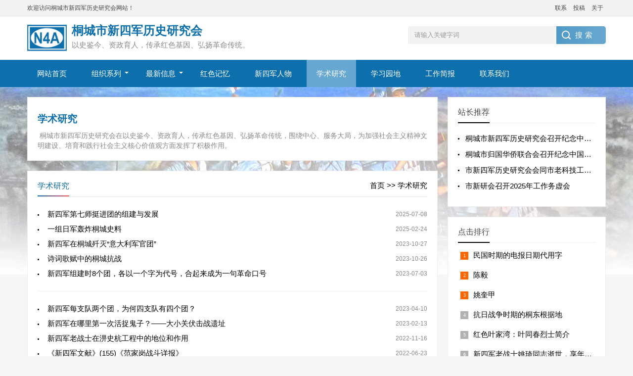

--- FILE ---
content_type: text/html; charset=utf-8
request_url: http://n4a.tc999.com/xueshu/
body_size: 3527
content:
<!DOCTYPE html>
<html>
<head>
<meta charset="utf-8">
<title>学术研究-桐城市新四军历史研究会-以史鉴今、资政育人，传承红色基因、弘扬革命传统，围绕中心、服务大局</title>
<meta name="keywords" content="新四军,革命人物,历史,研究会">
<meta name="description" content="桐城市新四军历史研究会在以史鉴今、资政育人，传承红色基因、弘扬革命传统，围绕中心、服务大局，为加强社会主义精神文明建设、培育和践行社会主义核心价值观方面发挥了积极作用。">
<meta name="viewport" content="width=device-width, initial-scale=1">
<link href="/template/n4a/css/base.css" rel="stylesheet">
<link href="/template/n4a/css/m.css" rel="stylesheet">
<script src="/template/n4a/js/jquery-1.8.3.min.js" ></script>
<script src="/template/n4a/js/main.js"></script>
<!--[if lt IE 9]>
<script src="/template/n4a/js/modernizr.js"></script>
<![endif]-->
</head>
<body>
<header>
  <div class="tip">
    <div class="box">
      <div class="welcome">欢迎访问桐城市新四军历史研究会网站！</div>
      <div class="tipr"> <a href="/lianxi/" target="_blank">联系</a> <a href="mailto:fm@tc999.com" target="_blank">投稿</a> <a href="/guanyu/" >关于</a> </div>
    </div>
  </div>
  <div class="logo-section box">
    <div class="search">
     <form method="get" action="/search/" class="s-form container" onsubmit="return searchForm();">
        <input name="keyword" id="keywords" class="input_text" value="请输入关键字词" style="color: rgb(153, 153, 153);" onfocus="if(value=='请输入关键字词'){this.style.color='#000';value=''}" onblur="if(value==''){this.style.color='#999';value='请输入关键字词'}" type="text">
        <input  class="input_submit" value="搜索" type="submit">
		</form>
	</div>
    <div class="logo"><a href="/"><img src="/static/upload/image/20230208/1675837619620606.png" alt="桐城市新四军历史研究会">
      <h2 class="logo-title">桐城市新四军历史研究会</h2>
      <p class="logo-text">以史鉴今、资政育人，传承红色基因、弘扬革命传统。</p>
      </a> </div>
  </div>
  <div class="clear"></div>
  <div class="topnav">
    <h2><a href="/">桐城市新四军历史研究会</a></h2>
    <nav>
      <ul id="starlist">
        <li><a href="/" >网站首页</a></li>
		
            <li  class="menu"><a href="/guanyu" class="">组织系列</a> 
				<ul  class="sub">
					
                      <li><a href="/guanyu/">关于我们</a></li>
                     
                      <li><a href="/zuzhi/">组织架构</a></li>
                     
                      <li><a href="/zhangcheng/">章程</a></li>
                     
                </ul>
			</li>
		
            <li  class="menu"><a href="/news/" class="">最新信息</a> 
				<ul  class="sub">
					
                      <li><a href="/tongzhi/">通知公告</a></li>
                     
                      <li><a href="/xinxi/">信息动态</a></li>
                     
                      <li><a href="/wenjian/">文件下载</a></li>
                     
                </ul>
			</li>
		
            <li  class=""><a href="/jiyi/" class="">红色记忆</a> 
				<ul  class="style=none">
					
                </ul>
			</li>
		
            <li  class=""><a href="/renwu/" class="">新四军人物</a> 
				<ul  class="style=none">
					
                </ul>
			</li>
		
            <li  class=""><a href="/xueshu/" class="hover">学术研究</a> 
				<ul  class="style=none">
					
                </ul>
			</li>
		
            <li  class=""><a href="/xuexi/" class="">学习园地</a> 
				<ul  class="style=none">
					
                </ul>
			</li>
		
            <li  class=""><a href="/jianbao/" class="">工作简报</a> 
				<ul  class="style=none">
					
                </ul>
			</li>
		
            <li  class=""><a href="/lianxi/" class="">联系我们</a> 
				<ul  class="style=none">
					
                </ul>
			</li>
		
       </ul>
    </nav>
    <h2 id="mnavh"><span class="navicon"></span></h2>
  </div>

</header>


<div class="clear blank"></div>
<article>
  <div class="wztitle left-box">
    <div class="whitebg lanmu">
      <h1><a>学术研究</a></h1>
      <p>&nbsp;桐城市新四军历史研究会在以史鉴今、资政育人，传承红色基因、弘扬革命传统，围绕中心、服务大局，为加强社会主义精神文明建设、培育和践行社会主义核心价值观方面发挥了积极作用。</p>
    </div>
    <div class="clear blank"></div>
    <div class="wztitle-box whitebg">
      <div class="news-title"> <span class="weizhi"> <a href="/">首页</a> >> <a href="/xueshu/">学术研究</a> </span>
        <h2>学术研究</h2>
      </div>
      <div class="wztitle-list">
        <ul>
		   
            <li><span>2025-07-08</span><a href="/xueshu/145.html" title="新四军第七师挺进团的组建与发展">新四军第七师挺进团的组建与发展</a></li>
		     
            <li><span>2025-02-24</span><a href="/xueshu/138.html" title="一组日军轰炸桐城史料">一组日军轰炸桐城史料</a></li>
		     
            <li><span>2023-10-27</span><a href="/xueshu/110.html" title="新四军在桐城歼灭“意大利军官团”">新四军在桐城歼灭“意大利军官团”</a></li>
		     
            <li><span>2023-10-26</span><a href="/xueshu/98.html" title="诗词歌赋中的桐城抗战">诗词歌赋中的桐城抗战</a></li>
		     
            <li><span>2023-07-03</span><a href="/xueshu/76.html" title="新四军组建时8个团，各以一个字为代号，合起来成为一句革命口号">新四军组建时8个团，各以一个字为代号，合起来成为一句革命口号</a></li>
		     
            <li><span>2023-04-10</span><a href="/xueshu/65.html" title="新四军每支队两个团，为何四支队有四个团？">新四军每支队两个团，为何四支队有四个团？</a></li>
		     
            <li><span>2023-02-13</span><a href="/jiyi/53.html" title="新四军在哪里第一次活捉鬼子？——大小关伏击战遗址">新四军在哪里第一次活捉鬼子？——大小关伏击战遗址</a></li>
		     
            <li><span>2022-11-16</span><a href="/xueshu/42.html" title="新四军老战士在淠史杭工程中的地位和作用">新四军老战士在淠史杭工程中的地位和作用</a></li>
		     
            <li><span>2022-06-23</span><a href="/jiyi/59.html" title="《新四军文献》(155)《范家岗战斗详报》">《新四军文献》(155)《范家岗战斗详报》</a></li>
		     
            <li><span>2022-05-11</span><a href="/xinxi/24.html" title="桐城市新四军历史研究会开展调研工作">桐城市新四军历史研究会开展调研工作</a></li>
		     
            <li><span>2022-05-06</span><a href="/xueshu/41.html" title="新四军东北流亡抗日挺进队的历史发展">新四军东北流亡抗日挺进队的历史发展</a></li>
		     
            <li><span>2022-05-06</span><a href="/xueshu/40.html" title="铭记历史 缅怀先烈——《浴血皖南》出版">铭记历史 缅怀先烈——《浴血皖南》出版</a></li>
		     
            <li><span>2022-04-12</span><a href="/xinxi/26.html" title="桐城市新四军历史研究会前往桐城市委史志室调研史志资料">桐城市新四军历史研究会前往桐城市委史志室调研史志资料</a></li>
		     
            <li><span>2022-02-16</span><a href="/xueshu/39.html" title="赓续铁军精神 昂首再启百年">赓续铁军精神 昂首再启百年</a></li>
		        
        </ul>
      </div>
      <div class="pages">
        <ul>
           	    
		 <li><a href="/xueshu/">首页</a></li>
		 <li><a href="javascript:;">上一页</a></li> 
          <a href="/xueshu/" class="page-num page-num-current">1</a>
         <li><a href="javascript:;">下一页</a></li>
		 <li><a href="/xueshu/">末页</a></li>
		 <li><a>共14条</a></li>
		 
		</ul>
      </div>
    </div>
  </div>
  <aside class="side-section right-box">
  <div class="whitebg suiji">
    <h2 class="side-title">站长推荐</h2>
    <ul>
	
            <li><a href="/xinxi/148.html" title="桐城市新四军历史研究会召开纪念中国人民抗日战争暨世界反法西斯战争胜利 80 周年座谈会" target="_blank">桐城市新四军历史研究会召开纪念中国人民抗日战争暨世界反法西斯战争胜利 80 周年座谈会</a></li>
		     
            <li><a href="/xinxi/147.html" title="桐城市归国华侨联合会召开纪念中国人民抗日战争暨世界反法西斯战争胜利80周年座谈会" target="_blank">桐城市归国华侨联合会召开纪念中国人民抗日战争暨世界反法西斯战争胜利80周年座谈会</a></li>
		     
            <li><a href="/xinxi/143.html" title="市新四军历史研究会会同市老科技工作者协会走进桐城市新启航学校" target="_blank">市新四军历史研究会会同市老科技工作者协会走进桐城市新启航学校</a></li>
		     
            <li><a href="/xinxi/139.html" title="市新研会召开2025年工作务虚会" target="_blank">市新研会召开2025年工作务虚会</a></li>
		        
          </ul>
  </div>
  <div class="clear blank"></div>
  <div class="whitebg paihang">
    <h2 class="side-title">点击排行</h2>
    <ul>
		
            <li><i></i><a href="/xuexi/66.html" title="民国时期的电报日期代用字" target="_blank">民国时期的电报日期代用字</a></li>
		     
            <li><i></i><a href="/renwu/36.html" title="陈毅" target="_blank">陈毅</a></li>
		     
            <li><i></i><a href="/renwu/89.html" title="姚奎甲" target="_blank">姚奎甲</a></li>
		     
            <li><i></i><a href="/jiyi/47.html" title="抗日战争时期的桐东根据地" target="_blank">抗日战争时期的桐东根据地</a></li>
		     
            <li><i></i><a href="/jiyi/49.html" title="红色叶家湾：叶同春烈士简介" target="_blank">红色叶家湾：叶同春烈士简介</a></li>
		     
            <li><i></i><a href="/renwu/25.html" title="新四军老战士姚琦同志逝世，享年101岁" target="_blank">新四军老战士姚琦同志逝世，享年101岁</a></li>
		     
            <li><i></i><a href="/xuexi/61.html" title="桐城市新四军历史研究会2023年理事(扩大)会议工作报告" target="_blank">桐城市新四军历史研究会2023年理事(扩大)会议工作报告</a></li>
		     
            <li><i></i><a href="/xinxi/67.html" title="安徽省新四军历史研究会红色教育基地在桐挂牌" target="_blank">安徽省新四军历史研究会红色教育基地在桐挂牌</a></li>
		        
          </ul>
  </div>

</aside>
 </article>
<div class="clear blank"></div>
<footer>
  <div class="footer box" id="ikzbkgffif">
    <div class="endnav">
      <p><b>
	  
	  <a href= "/guanyu/">关于我们</a>
	  
	  <a href= "/tongzhi/">通知公告</a>
	  
	  <a href= "/lianxi/">联系我们</a>
	  
	  <a href= "/wenjian/">文件下载</a>
	  
	  </b></p>
      <p>地址：桐城市老干部活动中心（明秀路86号） <a href="https://www.tc999.com/v" target="_blank">技术支持：一苇</a><script>
var _hmt = _hmt || [];
(function() {
  var hm = document.createElement("script");
  hm.src = "https://hm.baidu.com/hm.js?95706a5a7d526f4e895708e0a228b7ac";
  var s = document.getElementsByTagName("script")[0]; 
  s.parentNode.insertBefore(hm, s);
})();
</script></p>
      <p>Copyright © 2023 桐城市新四军历史研究会 All Rights Reserved. <a href="https://beian.miit.gov.cn/" rel="nofollow" target="_blank">皖ICP备05002935号</a> <a href="mailto:fm@tc999.com" target="_blank">投稿</a></p>
    </div>
  </div>
</footer>
<a href="#" title="返回顶部" class="icon-top"></a> 
</body>
</html>


--- FILE ---
content_type: text/css
request_url: http://n4a.tc999.com/template/n4a/css/base.css
body_size: 9243
content:
@charset "UTF-8";
* {
	margin: 0;
	padding: 0
}
body {
	font: 15px "Microsoft YaHei", Arial, Helvetica, sans-serif;
	color: #000;
	font-size: 15px;
	background: #f6f6f6;
	background-image: url(../images/back.jpg);
	background-size: 100% 555px;
	background-repeat: no-repeat;
}
img {
	border: 0;
	display: block
}
ul, li {
	list-style: none;
}
a {
	text-decoration: none;
	color: #000;
}
a:hover {
	color: #0d6fac;
	text-decoration: none;
}
h1 {
	font-size: 28px
}
h2 {
	font-size: 18px
}
h3 {
	font-size: 16px
}
i {
	font-style: normal;
	display: block;
}
span {
	display: block
}
.clear, .blank {
	clear: both;
	width: 100%;
	overflow: hidden;
}
.blank {
	height: 20px
}
.fl {
	float: left
}
.fr {
	float: right
}
.htitle {
	text-align: center;
	font-weight: 700;
	font-size: 36px;
	margin: 30px auto
}
.box, article {
	width: 1170px;
	margin: auto;
	overflow: hidden
}
.whitebg {
	background: #fff;
	border: 1px solid #eee;
}
.plr20 {
	padding: 0 20px;
}
/*header*/
header {
	margin: 0;
	width: 100%;
	z-index: 9;
	transition: all 0.4s;
	background: #fff
}
.logo-section {
	padding: 4px 0;
}
.logo {
	overflow: hidden
}
.logo img {
	width: 80px;
	float: left;
	margin-right: 10px
}
.logo-title {
	font-size: 24px;
	color: #0d6fac;
	margin-top: 9px
}
.logo-title a {
	color: #0d6fac;
}
.logo-text {
	margin-top: 4px;
	color: #888;
}
/*search*/
.search {
	float: right;
	margin-top: 16px;
	border-radius: 0 5px 5px 0;
	width: 400px;
	background: linear-gradient(to right, #0d6fac 0%, #67a8d0 100%);
}
.search p {
	margin-bottom: 10px;
}
.search input.input_submit {
	border: 0;
	background: url(../images/search.png) no-repeat left 10px center;
	color: #fff;
	outline: none;
	line-height: 36px;
	font-size: 15px;
	width: 100px;
	cursor: pointer;
	letter-spacing: 5px;
	text-indent: 1em;
}
.search input.input_text {
	border: 0;
	line-height: 36px;
	height: 36px;
	outline: none;
	width: 300px;
	background: #f3f3f3;
	float: left;
	text-indent: 1em;
}
/*topnav*/
.tip {
	width: 100%;
	background: #f3f3f3;
	border-bottom: 1px solid #DFDFDF;
	font-size: 12px;
	height: 32px;
	line-height: 32px;
	color: #444
}
.tip .welcome {
	float: left;
}
.tip .tipr {
	float: right
}
.tip .tipr a {
	padding: 0 5px;
	color: #444
}
.topnav {
	width: 100%;
	background: #0d6fac;
}
.topnav h2 {
	color: #fff;
	position: fixed;
	top: 0;
	padding-left: 10px;
	font-weight: normal;
	height: 40px;
	line-height: 40px;
	display: none;
}
.topnav h2 a {
	color: #fff;
}
.topnav:before {
	display: table;
	content: " ";
}
.topnav:after {
	content: ".";
	display: block;
	clear: both;
	visibility: hidden;
	line-height: 0;
	height: 0;
}
nav {
	text-align: center;
	line-height: 55px;
	width: 100%;
}
nav #starlist {
	margin: auto;
	width: 1170px;
}
#starlist li {
	position: relative;
	display: inline;
	float: left;
	font-size: 15px;
	margin-right: 10px;
}
#starlist li a {
	display: inline;
	float: left;
	padding: 0 20px;
	color: #fff;
}
#starlist li a:hover, #starlist li a.hover {
	background: #67a8d0;
}
#selected {
	position: relative
}
#starlist ul.sub {
	padding: 5px 0;
	position: absolute;
	left: 0;
	top: 50px;
	background: #67a8d0;
	z-index: 9;
	display: none;
}
#starlist ul.sub li {
	height: 34px;
	line-height: 34px;
	margin-left: 0;
	width: 100%;
	font-size: 14px;
}
#starlist ul.sub li a {
	padding: 0;
	display: block;
	width: 100%;
}
#starlist ul.sub li a:hover {
	background: #0d6fac;
}
#starlist li:hover ul.sub {
	display: block
}
a#selected {
	background: #67a8d0;
}
#starlist ul.sub:before {
	content: "";
	height: 15px;
	width: 15px;
	background: #67a8d0;
	-webkit-transform: rotate(-45deg);
	-moz-transform: rotate(-45deg);
	-ms-transform: rotate(-45deg);
	-o-transform: rotate(-45deg);
	transform: rotate(-45deg);
	border-left: 0;
	border-bottom: 0;
	position: absolute;
	top: -8px;
	left: 42%;
}
#mnavh {
	display: none;
	width: 70px;
	height: 40px;
	background: #0d6fac;
	text-align: center;
}
.navicon {
	display: block;
	position: relative;
	width: 30px;
	height: 3px;
	background-color: #fff;
	margin-top: 20px;
	float: left;
	margin-left: 20px;
}
.navicon:before, .navicon:after {
	content: '';
	display: block;
	width: 30px;
	height: 3px;
	position: absolute;
	background: #fffefe;
	-webkit-transition-property: margin, -webkit-transform;
	transition-property: margin, -webkit-transform;
	transition-property: margin, transform;
	transition-property: margin, transform, -webkit-transform;
	-webkit-transition-duration: 300ms;
	transition-duration: 300ms;
}
.navicon:before {
	margin-top: -10px;
}
.navicon:after {
	margin-top: 10px;
}
.open .navicon {
	background: none
}
.open .navicon:before {
	margin-top: 0;
	-webkit-transform: rotate(45deg);
	transform: rotate(45deg);
}
.open .navicon:after {
	margin-top: 0;
	-webkit-transform: rotate(-45deg);
	transform: rotate(-45deg);
}
.open .navicon:before, .open .navicon:after {
	content: '';
	display: block;
	width: 30px;
	height: 3px;
	position: absolute;
	background: #fff;
}
.menu:after {
	content: "";
	position: absolute;
	right: 5px;
	top: 24px;
	width: 0;
	height: 0;
	border-width: 4px 4px 0;
	border-style: solid;
	border-color: #fff transparent transparent;
	-ms-transition: all .5s ease;
	-moz-transition: all .5s ease;
	-webkit-transition: all .5s ease;
	-o-transition: all .5s ease;
	transition: all .5s ease;
}
.menu:hover:after {
	transform: rotate(180deg)
}
.is-fixed {
	position: fixed;
	top: 0;
	box-shadow: 0px 3px 10px 1px rgba(144, 161, 180, 0.4);
	z-index: 99;
}
.tuijian-banner {
	position: relative;
}
.banner-box {
	padding: 17px 20px 20px;
}
/*banner*/
.banner {
	width: 60%;
	float: left;
	height: 340px;
	padding-bottom: 20px
}
.swiper-slide {
	position: relative
}
.swiper-slide span {
	position: absolute;
	right: 0;
	font-size: 12px;
	padding: 2px 5px 2px 10px;
	top: 10px;
	background: #0CF;
	color: #fff;
	border-radius: 3px 0 0 3px
}
.swiper-slide:nth-child(2) span {
	background: #F60
}
.swiper-slide:nth-child(3) span {
	background: #3C0
}
/*headline-box*/
.headline-box {
	width: 37%;
	float: right;
}
.headline-news {
	overflow: hidden;
}
.headline-news-title {
	margin-bottom: 15px;
	overflow: hidden;
	text-overflow: ellipsis;
	white-space: nowrap;
	color: #0d6fac;
}
.headline-news-title a {
	color: #0d6fac;
}
.headline-news-title span {
	float: left;
	font-size: 12px;
	font-weight: normal;
	border: #ff6600 1px solid;
	padding: 0 5px;
	border-radius: 3px;
	color: #ff6600;
	margin: 4px 8px 0 0;
}
.headline-news-smalltext {
	line-height: 20px;
	font-size: 14px;
	overflow: hidden;
	text-overflow: ellipsis;
	-webkit-box-orient: vertical;
	display: -webkit-box;
	-webkit-line-clamp: 3;
	height: 60px;
	margin-bottom: 10px;
	color: #888;
}
.headline-news-list {
	border-top: #ddd 1px solid;
	padding-top: 10px;
}
.headline-news-list li {
	padding-left: 20px;
	overflow: hidden;
	text-overflow: ellipsis;
	white-space: nowrap;
	line-height: 30px;
	position: relative
}
.headline-news-list li:before {
	position: absolute;
	content: "";
	width: 3px;
	height: 3px;
	background: #000;
	border-radius: 10px;
	left: 0;
	top: 15px;
}
/*tab*/
#tab li {
	cursor: pointer;
	display: inline-block
}
#tab-content section {
	display: none;
}
#tab-content section:nth-child(1) {
	display: block
}
/*tuijian-news*/
.tuijian-news {
	position: relative
}
#tab {
	border-bottom: #e4e3e3 1px solid;
	margin: 20px
}
#tab li {
	font-size: 16px;
	margin-right: 20px;
	padding: 0 10px 10px;
	position: relative
}
#tab li:after {
	content: "";
	background: #0d6fac;
	background: linear-gradient(to right, #0d6fac 0%, #fa575b 100%);
	width: 20%;
	height: 2px;
	position: absolute;
	bottom: -1px;
	left: 40%;
	opacity: 0;
	-moz-transition: all .5s ease;
	-webkit-transition: all .5s ease;
	transition: all .5s ease;
}
#tab li:hover:after, #tab li.tab-current:after {
	opacity: 1;
	width: 100%;
	margin: auto;
	display: block;
	left: 0;
}
#tab li.tab-current {
	color: #0d6fac;
}
.tab-a-more {
	position: absolute;
	right: 20px;
	top: 16px;
}
.tab-a-more a {
	display: block;
	background-size: 32px;
	overflow: hidden;
	height: 25px;
	line-height: 25px;
	font-size: 14px
}
#tab-content {
	margin: 20px;
	overflow: hidden;
}
.tab-a-more a i {
	position: absolute;
	top: 16px;
	width: 8px;
	height: 8px;
	animation: bounce_fountainG 1.2s linear infinite;
	border-radius: 8px;
	background: #09F;
}
.tab-a-more a i:first-child {
	right: 20px;
	animation-delay: .4s;
	background: #09F;
}
.tab-a-more a i:nth-child(2) {
	right: 10px;
	animation-delay: .6s;
	background: #3c0;
}
.tab-a-more a i:nth-child(3) {
	right: 0;
	animation-delay: .8s;
	background: #f60;
}
@keyframes bounce_fountainG {
0% {
transform:scale(1);
}
100% {
transform:scale(.3);
}
}
.tuijian-news-pic {
	width: 30%;
	float: left;
	overflow: hidden;
}
.tuijian-news-pic i {
	height: 160px;
	width: 100%;
	margin: auto;
	overflow: hidden;
	line-height: 100%;
	position: relative;
}
.tuijian-news-pic i img {
	width: 100%;
	vertical-align: middle;
	display: inline-block;
	transition: .5s;
}
.tuijian-news-pic i:hover img {
	transform: scale(1.2);
}
.tuijian-news-pic i span {
	position: absolute;
	right: 0;
	font-size: 12px;
	padding: 2px 5px 2px 10px;
	top: 10px;
	background: #0CF;
	color: #fff;
	border-radius: 3px 0 0 3px;
	line-height: normal;
}
.tuijian-news #tab-content section:nth-child(n) .tuijian-news-pic span {
	background: #0CF;
}
.tuijian-news #tab-content section:nth-child(2n) .tuijian-news-pic span {
	background: #F60;
}
.tuijian-news #tab-content section:nth-child(3n) .tuijian-news-pic span {
	background: #3C0;
}
.tuijian-news #tab-content section:nth-child(5n-1) .tuijian-news-pic span {
	background: #0CF;
}
.tuijian-news-pic h2 {
	color: #0d6fac;
	font-size: 16px;
	text-overflow: ellipsis;
	white-space: nowrap;
	overflow: hidden;
	margin: 10px 0;
}
.tuijian-news-pic h2 a {
	color: #0d6fac
}
.tuijian-news-pic p {
	color: #888;
	overflow: hidden;
	text-overflow: ellipsis;
	-webkit-box-orient: vertical;
	display: -webkit-box;
	-webkit-line-clamp: 3;
	height: 60px;
	line-height: 20px;
	font-size: 14px;
}
.btn-blue-border {
	margin: 16px auto 0;
	padding: 5px 10px;
	display: block;
	border: 1px solid #ddd;
	color: #999;
	letter-spacing: 2px;
	border-radius: 2px;
	transition: all 0.3s;
	line-height: 30px;
	text-align: center;
}
.btn-blue-border:hover {
	background: #0d6fac;
	border-color: #0d6fac;
	color: #fff;
}
.tuijian-news-list {
	width: 70%;
	float: right;
}
.tuijian-news-list ul li {
	width: 50%;
	float: left;
	margin-bottom: 20px;
}
.tuijian-news-list ul li:nth-child(5), .tuijian-news-list ul li:nth-child(6) {
	margin-bottom: 0
}
.tuijian-news-list ul li a {
	display: block;
	margin: 0 0 0 20px;
	border: #ddd 1px solid;
	padding: 10px;
	transition: all 0.5s;
}
.tuijian-news-list ul li span {
	width: 70px;
	height: 70px;
	font-size: 12px;
	text-align: center;
	overflow: hidden;
	background: #ababab;
	color: #fff;
	float: left;
	margin: 0 10px 0 0;
	transition: all 0.5s;
}
.tuijian-news-list ul li b {
	display: block;
	font-size: 16px;
	margin-top: 16px;
}
.tuijian-news-list ul li h3 {
	text-overflow: ellipsis;
	white-space: nowrap;
	overflow: hidden;
	font-weight: normal;
	margin-bottom: 10px;
}
.tuijian-news-list ul li p {
	font-size: 14px;
	color: #888;
	overflow: hidden;
	text-overflow: ellipsis;
	-webkit-box-orient: vertical;
	display: -webkit-box;
	-webkit-line-clamp: 2;
	line-height: 20px;
	height: 40px;
}
.tuijian-news-list ul li:hover span {
	background: #0d6fac
}
/*pics*/
.pics {
	position: relative;
	padding-bottom: 20px;
}
/*pic-list-img*/
.pic-list-img li {
	width: 20%;
	overflow: hidden;
	float: left;
	text-align: center;
}
.pic-list-img li a {
	display: block;
	margin: 10px;
	overflow: hidden;
}
.pic-list-img li span {
	color: #888;
	font-size: 14px;
	display: block;
	margin-top: 5px;
	height: 20px;
	text-overflow: ellipsis;
	white-space: nowrap;
	overflow: hidden;
}
.pic-list-img li i {
	overflow: hidden;
	display: block;
	height: 130px;
	line-height: 130px;
}
.pic-list-img li i img {
	width: 100%;
	vertical-align: middle;
	display: inline-block;
	transition: .5s;
}
.pic-list-img li i:hover img {
	transform: scale(1.2);
}
.pics .pic-list-img li:first-child {
	width: 40%
}
.pics .pic-list-img li:first-child i {
	height: 305px;
	line-height: 305px;
	position: relative;
}
.pics .pic-list-img li a:hover span {
	color: #0d6fac
}
.pics .pic-list-img li:first-child i em {
	position: absolute;
	right: 0;
	font-size: 12px;
	padding: 2px 5px 2px 10px;
	top: 10px;
	background: #0cf;
	color: #fff;
	border-radius: 3px 0 0 3px;
	line-height: normal;
	font-style: normal;
}
/*news*/
.news {
	position: relative
}
.news-zuixin li {
	width: 48%;
	float: left;
	overflow: hidden;
	margin-bottom: 10px;
}
.news-zuixin li:nth-child(odd) {
	float: left
}
.news-zuixin li:nth-child(even) {
	float: right
}
.news-zuixin li section {
	border-bottom: #eee 1px solid;
	overflow: hidden;
	padding-bottom: 10px
}
.news-zuixin-pic {
	display: block;
	overflow: hidden;
	width: 100px;
	height: 70px;
	line-height: 70px;
	float: left;
	margin-right: 10px;
}
.news-zuixin li img {
	width: 100%;
	display: inline-block;
	vertical-align: middle;
	transition: .5s;
}
.news-zuixin li:hover img {
	transform: scale(1.2);
}
.news-zuixin h2 {
	font-size: 15px;
	text-overflow: ellipsis;
	white-space: nowrap;
	overflow: hidden;
	font-weight: normal;
	margin: 3px 0 5px 0;
}
.news-zuixin li:hover h2 a {
	color: #0d6fac;
}
.news-zuixin p {
	font-size: 14px;
	color: #888;
	overflow: hidden;
	text-overflow: ellipsis;
	-webkit-box-orient: vertical;
	display: -webkit-box;
	-webkit-line-clamp: 2;
	line-height: 20px;
	height: 40px;
}
.news-zuixin span {
	width: 100%;
	float: left;
	clear: both;
	font-size: 12px;
	margin: 10px 0;
	text-overflow: ellipsis;
	white-space: nowrap;
	overflow: hidden;
	height: 16px;
	line-height: 16px;
}
.news-zuixin span a {
	display: block;
	float: left;
	margin-right: 15px;
	position: relative;
	padding-left: 10px;
}
.news-zuixin span a:before {
	position: absolute;
	content: "";
	width: 3px;
	height: 3px;
	background: #0d6fac;
	left: 0;
	top: 8px;
}
/*videos*/
.videos {
	position: relative;
}
.videos-list li {
	width: 25%;
	float: left;
	overflow: hidden;
	margin-bottom: 10px;
}
.videos-list li a {
	overflow: hidden;
	display: block;
	margin: 0 7px;
	border: #f1f1f1 1px solid;
}
.videos-list li i {
	height: 150px;
	line-height: 100%;
	overflow: hidden;
}
.videos-list li i img {
	width: 100%;
	display: inline-block;
	vertical-align: middle;
	transition: .5s;
}
.videos-list li i:hover img {
	transform: scale(1.2);
}
.videos-list li h2 {
	color: #333;
	padding: 5px 10px 5px 30px;
	text-overflow: ellipsis;
	white-space: nowrap;
	overflow: hidden;
	font-weight: normal;
	font-size: 15px;
	background: url(../images/video.png) no-repeat left 5px center;
	background-size: 20px;
}
.videos-list li:hover h2 {
	color: #0d6fac;
}
.videos-list li p {
	font-size: 12px;
	color: #999;
	overflow: hidden;
	margin: 5px 0;
	padding: 0 10px;
}
.videos-list .datetime {
	float: left;
	font-weight: normal;
}
.videos-list .viewd {
	float: right;
}
.icon-top {
	background: url(../images/istop.png) no-repeat center #fff;
	background-size: 22px;
	width: 40px;
	height: 40px;
	position: fixed;
	right: 20px;
	bottom: 10%;
	opacity: 0;
	transition: all 0.3s;
	z-index: 9999999;
	border: #ccc 1px solid;
	border-radius: 100%;
}
.icon-top.cd-is-visible {
	visibility: visible;
	opacity: 1;
}
/*ad*/
.ad {
	margin: 20px 0;
	background: #fff;
	overflow: hidden;
	text-align: center;
}
.ad-big {
	width: 830px;
}
.left-box .ad-big {
	width: 100%
}
.ad-small {
	width: 320px;
}
aside .ad-small {
	width: 100%
}
.ad img {
	width: 100% !important;
	height: auto !important
}
/*ziyuan*/
.wenzi {
	position: relative
}
.wenzi-left {
	float: left;
	width: 47%;
}
.wenzi-right {
	float: right;
	width: 47%;
}
.wenzi-list li {
	margin-bottom: 10px;
	text-overflow: ellipsis;
	white-space: nowrap;
	overflow: hidden;
	position: relative;
	padding-left: 10px;
}
.wenzi-list li:before {
	position: absolute;
	content: "";
	width: 3px;
	height: 3px;
	background: #000;
	border-radius: 10px;
	left: 0;
	top: 8px;
}
.wenzi-list li span {
	float: right;
	font-size: 12px;
	color: #888;
	line-height: 20px
}
/*news-title*/
.news-title {
	border-bottom: #e4e3e3 1px solid;
	margin: 20px;
	padding-bottom: 10px;
	overflow: hidden;
}
.news-title h2 {
	color: #0d6fac;
	font-size: 16px;
	font-weight: normal;
	position: relative;
	float: left;/* width: 84px; */
	text-align: center;
}
.news-title h2 a {
	color: #0d6fac;
}
.news-title h2:after {
	content: "";
	background: #0d6fac;
	background: linear-gradient(to right, #0d6fac 0%, #fa575b 100%);
	width: 100%;
	height: 2px;
	position: absolute;
	bottom: -10px;
	left: 0;
}
/*tags*/
.tags {
	position: relative;
	overflow: hidden;
}
.tags ul {
	margin: 0 20px 20px;
	overflow: hidden
}
.tags ul a {
	display: block;
	float: left;
	font-size: 12px;
	width: 10%;
	text-align: center;
	height: 16px;
	margin-bottom: 4px;
	background-color: #f1f1f1;
	color: #615f5f;
	padding: 10px 0;
	position: relative;
	overflow: hidden;
	text-overflow: ellipsis;
	white-space: nowrap;
}
.tags ul a:after, .tags ul a:before {
	content: "";
	background: #fff;
	top: 0;
	width: 2px;
	height: 100%;
	position: absolute;
}
.tags ul a:after {
	right: 0;
}
.tags ul a:before {
	left: 0
}
.tags ul a:hover {
	background: #0d6fac;
	color: #fff;
}
/*links*/
.links ul {
	margin: 0 20px 20px;
	overflow: hidden;
}
.links ul li a {
	float: left;
	margin: 0 10px;
	line-height: 40px;
	padding: 0 5px;
	position: relative;
	display: block;
}
.links ul li a:after {
	content: "";
	background: #0d6fac;
	background: linear-gradient(to right, #0062ff 0%, #00a0ec 100%);
	width: 20%;
	height: 2px;
	position: absolute;
	bottom: 0;
	left: 40%;
	opacity: 0;
	-moz-transition: all .5s ease;
	-webkit-transition: all .5s ease;
	transition: all .5s ease;
}
.links ul li a:hover:after {
	opacity: 1;
	width: 100%;
	margin: auto;
	display: block;
	left: 0;
}
/*footer*/
footer {
	background: #333;
	width: 100%;
	padding: 40px 0 30px 0;
	color: #777;
	font-size: 14px;
	position: relative;
	overflow: hidden
}
footer:before {
	content: "";
	background: #34aadc linear-gradient(to left, #0d6fac, #5ac8fa, #007aff, #5ac8fa);
	height: 10px;
	width: 100%;
	position: absolute;
	top: 0;
	left: 0;
}
.endnav b {
	font-size: 16px;
	color: #34aadc;
	margin-bottom: 15px;
	display: block;
}
.endnav p {
	margin-bottom: 5px;
	text-align: center
}
.endnav a {
	color: #777;
	padding: 0 5px
}
.endnav a:hover {
	text-decoration: underline
}
/*blogs*/
.left-box {
	width: 830px;
	float: left
}
.right-box {
	width: 320px;
	float: right
}
.lanmu {
	overflow: hidden;
	padding: 20px;
}
.lanmu img {
	width: 20%;
	float: left;
	margin-right: 20px;
	transition: .5s;
}
.lanmu h1 {
	font-size: 20px;
	color: #0d6fac;
	margin: 10px 0;
}
.lanmu h1 a {
	color: #0d6fac;
}
.lanmu p {
	color: #888;
	line-height: 20px;
	font-size: 14px;
}
.blogs-list ul {
	padding: 0 20px 20px;
}
.blogs-list ul li {
	overflow: hidden;
	border-bottom: 1px dashed #d3d3d3;
	padding: 20px 0;
}
.blogs-list ul li:first-child {
	padding-top: 0
}
.blogs-list li h2 {
	font-size: 16px;
	margin-top: 5px;
	text-overflow: ellipsis;
	white-space: nowrap;
	overflow: hidden;
	margin-bottom: 10px;
}
.blogs-list li h2 em {
	display: inline-block;
	font-style: normal;
	font-size: 12px;
	background: #f60;
	color: #fff;
	padding: 0 3px;
	font-weight: normal;
	margin-right: 10px;
}
.blogs-list li h2 a {
	color: #0d6fac;
}
.blogs-list li i {
	width: 200px;
	height: 120px;
	line-height: 100%;
	overflow: hidden;
	float: left;
	margin-right: 15px;
}
.blogs-list li i img {
	width: 100%;
	min-height: 120px;
	display: inline-block;
	transition: .5s;
}
.blogs-list li i:hover img {
	transform: scale(1.2);
}
.blogs-list li p {
	color: #888;
	line-height: 22px;
	height: 43px;
	overflow: hidden;
	text-overflow: ellipsis;
	-webkit-box-orient: vertical;
	display: -webkit-box;
	-webkit-line-clamp: 2;
	font-size: 14px;
	margin-top: 10px;
}
.blogs-list li span {
	font-size: 14px;
	margin-top: 10px;
	overflow: hidden; 
}
.blogs-list li span a {
	display: inline-block;
	color: #0d6fac;
	border: #0d6fac 1px solid;
	padding: 3px 10px;
	border-radius: 3px;
	margin-right: 5px;
	font-size: 12px;
	margin-bottom: 5px;
}
.blogs-list li span a:nth-child(1) {
	background: #0d6fac;
	color: #fcfeff
}
.blogs-list ul li h2:hover a {
	color: #000
}
/*pagelist*/
/*网分页样式*/
.pages {
	clear: both;
	margin: 10px auto 20px auto;
	overflow: hidden;
	text-align: center;
	font-size: 14px;
}
.pages table {
	margin: 0 auto
}
.pages ul li,a.page-num {
	display: inline-block;
	border: 1px solid #ccc;
	padding: 6px 15px;
	margin: 0 1px;
	line-height: 24px;
	background: #fff;
	color: #999;
	border-radius: 2px
}
.pages ul li:hover,a.page-num-current {
	background: #0d6fac;
	color: #fff;
	border: 1px solid #0d6fac
}
.pages ul li:hover a {
	color: #fff;
}
.pages ul li.thisclass {
	display: inline-block;
	border: 1px solid #0d6fac;
	padding: 6px 15px;
	margin: 0 1px;
	background: #0d6fac;
	color: #fff;
}
.pages ul li.thisclass a {
	color: #fff;
}
.pages ul li a {
	display: block;
	color: #999
}
.pages ul li a:hover {
	color: #fff;
}
/*topnews*/
.topnews {
	display: block;
	margin: 20px 0;
	background: #000;
	position: relative;
	overflow: hidden;
	border-radius: 3px;
	max-height: 150px;
}
.topnews img {
	opacity: .7;
	transition: all 0.5s;
	width: 100%;
}
.topnews span {
	bottom: 0;
	position: absolute;
	bottom: 30%;
	left: 0;
	right: 0;
	color: #FFF;
	text-align: center;
	font-size: 15px;
	padding: 0 40px;
	overflow: hidden;
	text-overflow: ellipsis;
	-webkit-box-orient: vertical;
	display: -webkit-box;
	-webkit-line-clamp: 2;
	line-height: 22px;
}
.topnews:hover img {
	opacity: .9;
	transform: scale(1.1);
}
.right-box .news-title {
	margin: 0
}
/*side-title*/
.side-title {
	font-size: 16px;
	border-bottom: 1px solid #eee;
	color: #484848;
	font-weight: normal;
	position: relative;
	margin-bottom: 10px;
	padding-bottom: 10px
}
.side-title:after {
	content: "";
	position: absolute;
	width: 64px;
	height: 2px;
	content: "";
	background: #000;
	left: 0;
	bottom: -1px;
	-moz-transition: all .5s ease;
	-webkit-transition: all .5s ease;
	transition: all .5s ease;
}
.side-title:hover:after {
	width: 80px;
}
.hnav, .weizhi {
	float: right
}
.hnav a {
	display: block;
	margin-right: 10px;
	padding-right: 10px;
	float: left;
	position: relative
}
.hnav a:after {
	position: relative;
	content: "/";
	right: -10px;
	bottom: 0;
	color: #ccc
}
.hnav a:last-child::after {
	content: ""
}
/*tuijian*/
.tuijian {
	padding: 20px;
}
.tuijian ul {
	overflow: hidden;
	padding-top: 10px
}
.tuijian li {
	overflow: hidden;
	margin-bottom: 10px;
	height: 60px;
}
.tuijian li i {
	width: 70px;
	height: 70px;
	margin-right: 10px;
	overflow: hidden;
	display: block;
	float: left;
}
.tuijian li i img {
	height: 100%;
	max-width: 100%;
	min-width: 100%;
	-moz-transition: all .5s ease;
	-webkit-transition: all .5s ease;
	-ms-transition: all .5s ease;
	-o-transition: all .5s ease;
	transition: all .5s ease;
	transition: all 0.5s;
}
.tuijian li p {
	margin-top: 10px;
	line-height: 20px;
	max-height: 40px;
	overflow: hidden;
	text-overflow: ellipsis;
	-webkit-box-orient: vertical;
	display: -webkit-box;
	-webkit-line-clamp: 2;
	font-size: 14px;
}
.tuijian li:hover {
	background: #f6f6f6;
}
.tuijian li:hover img {
	transform: scale(1.1);
}
/*paihang*/
.paihang {
	padding: 20px
}
.paihang ul {
	overflow: hidden;
}
.paihang ul li {
	height: 30px;
	line-height: 30px;
	margin-bottom: 10px;
	padding-left: 5px;
	text-overflow: ellipsis;
	white-space: nowrap;
	overflow: hidden;
}
.paihang ul li i {
	display: block;
	width: 16px;
	height: 16px;
	background: #B1B1B1;
	float: left;
	margin-top: 8px;
	margin-right: 10px;
	position: relative;
	font-style: normal
}
.paihang ul li i::before {
	position: absolute;
	left: 0;
	top: 0;
	font-size: 9px;
	color: #fff;
	line-height: 16px;
	width: 16px;
	text-align: center
}
.paihang ul li:first-child i, .paihang ul li:nth-child(2) i, .paihang ul li:nth-child(3) i {
	background: #FF6600;
}
.paihang ul li:first-child i::before {
	content: "1";
}
.paihang ul li:nth-child(2) i::before {
	content: "2";
}
.paihang ul li:nth-child(3) i::before {
	content: "3";
}
.paihang ul li:nth-child(4) i::before {
	content: "4";
}
.paihang ul li:nth-child(5) i::before {
	content: "5";
}
.paihang ul li:nth-child(6) i::before {
	content: "6";
}
.paihang ul li:nth-child(7) i::before {
	content: "7";
}
.paihang ul li:nth-child(8) i::before {
	content: "8";
}
.paihang ul li:hover {
	-moz-transition: all .2s ease;
	-webkit-transition: all .2s ease;
	transition: all .2s ease;
}
/*cloud*/
.cloud {
	padding: 20px;
	overflow: hidden
}
.cloud ul {
	overflow: hidden;
	padding-top: 10px
}
.cloud ul a {
	font-size: 14px;
	line-height: 24px;
	height: 24px;
	display: block;
	background: #f1f1f1;
	float: left;
	padding: 3px 10px;
	margin: 10px 5px 0 0;
	border-radius: 3px;
	transition: all .2s;
	color: #525252
}
.cloud ul a:hover {
	background: #0d6fac;
	color: #fff
}
/*suiji*/
.suiji {
	padding: 20px;
	overflow: hidden
}
.suiji ul {
	overflow: hidden;
	padding-top: 10px
}
.suiji li {
	line-height: 22px;
	margin-bottom: 10px;
	position: relative;
	padding-left: 15px;
	text-overflow: ellipsis;
	white-space: nowrap;
	overflow: hidden;
}
.suiji li:before {
	position: absolute;
	content: "";
	width: 3px;
	height: 3px;
	background: #000;
	border-radius: 10px;
	left: 0px;
	top: 10px;
}
/*pics-list-box*/
.pics-list-box {
	overflow: hidden;
}
.pics-list-box ul {
	padding: 0 10px
}
.pics-list-box li {
	width: 25%;
	overflow: hidden;
	float: left;
	margin-bottom: 20px;
}
.pics-list-box li a {
	display: block;
	margin: 0 10px 10px;
	overflow: hidden;
	border: #eaeaea 1px solid;
	padding-bottom: 10px;
	transition: .5s;
}
.pics-list-box li i {
	height: 175px;
	line-height: 175px;
	overflow: hidden;
	display: block;
}
.pics-list-box li i img {
	width: 100%;
	display: inline-block;
	transition: .5s;
}
.pics-list-box li i:hover img {
	transform: scale(1.2);
}
.pics-list-box li h2 {
	overflow: hidden;
	white-space: nowrap;
	text-overflow: ellipsis;
	font-size: 15px;
	margin: 5px 0;
	font-weight: normal;
	padding: 0 10px;
	text-align: center;
}
.pics-list-box li p {
	font-size: 13px;
	color: #999;
	overflow: hidden;
	text-overflow: ellipsis;
	-webkit-box-orient: vertical;
	display: -webkit-box;
	-webkit-line-clamp: 2;
	line-height: 20px;
	height: 40px;
	margin: 10px 0;
	padding: 0 10px;
}
/*morepic-list*/


.morepic-list {
	padding: 0 20px;
}
.morepic-list section {
	clear: both;
	overflow: hidden;
	margin-bottom: 30px;
}
.mp-title {
	font-size: 16px;
	margin-bottom: 10px;
}
.mp-pics {
	position: relative;
}
.mp-pics ul {
	overflow: hidden;
}
.mp-pics ul li {
	width: 25%;
	float: left;
}
.mp-pics ul li a {
	display: block;
	height: 120px;
	line-height: 120px;
	overflow: hidden;
	margin: 0 5px;
	background: #f1f1f1;
}
.mp-pics ul li a img {
	width: 100%;
	min-height: 100%;
	margin: auto;
	transition: .5s;
	display: inline-block;
}
.mp-pics ul li a img:hover {
	transform: scale(1.2);
}
span.count {
	position: absolute;
	right: 8px;
	bottom: 5px;
	background: rgb(20, 135, 244, .8);
	color: #fff;
	padding: 0 10px;
	border-radius: 5px;
}
.mp-info {
	color: #888;
	font-size: 12px;
	margin-bottom: 10px;
}
.mp-info span {
	display: inline-block;
	padding-left: 20px;
	margin-right: 20px;
}
span.mp-timer {
	background: url(../images/date.png) no-repeat left center;
	background-size: 16px;
}
span.mp-view {
	background: url(../images/view.png) no-repeat left center;
}
/*wztitle-list*/
.wztitle-list {
	padding: 0 20px 40px
}
.wztitle-list li {
	padding-left: 20px;
	overflow: hidden;
	text-overflow: ellipsis;
	white-space: nowrap;
	line-height: 30px;
	position: relative;
}
.wztitle-list li:before {
	position: absolute;
	content: "";
	width: 3px;
	height: 3px;
	background: #000;
	border-radius: 10px;
	left: 0;
	top: 15px;
}
.wztitle-list li span {
	float: right;
	color: #888;
	font-size: 12px
}
.wztitle-list li:nth-child(5n) {
	margin-bottom: 20px;
	border-bottom: #eee 1px solid;
	padding-bottom: 20px
}
/*side-tab*/
.side-tab {
	background: #fff;
	border: 1px solid #eee;
}
#sidetab {
	border-bottom: #e4e3e3 1px solid;
	margin: 20px 20px 0;
	padding-bottom: 10px;
	overflow: hidden;
}
#sidetab li {
	font-size: 16px;
	position: relative;
	cursor: pointer;
	display: inline-block;
	width: 33.333%;
	float: left;
	text-align: center;
}
#sidetab li:after {
	content: "";
	background: #0d6fac;
	background: linear-gradient(to right, #0062ff 0%, #00a0ec 100%);
	width: 20%;
	height: 2px;
	position: absolute;
	bottom: -10px;
	left: 40%;
	opacity: 0;
	-moz-transition: all .5s ease;
	-webkit-transition: all .5s ease;
	transition: all .5s ease;
}
#sidetab li:hover:after, #sidetab li.sidetab-current:after {
	opacity: 1;
	width: 100%;
	margin: auto;
	display: block;
	left: 0;
}
#sidetab li.sidetab-current {
	color: #0d6fac;
}
#sidetab-content .topnews {
	margin: 0 0 10px;
}
#sidetab-content .suiji {
	padding: 5px 20px
}
#sidetab-content section {
	display: none;
}
#sidetab-content section:nth-child(1) {
	display: block
}
/*newstext-box*/
.newstext-box {
	padding: 0 20px 20px;
}
.news-title-h1 {
	font-size: 22px;
	margin-bottom: 20px;
}
.keywords {
	overflow: hidden;
}
.keywords a {
	display: block;
	float: left;
	border: #0d6fac 1px solid;
	color: #0d6fac;
	padding: 2px 8px;
	margin: 0 5px 5px 0;
	border-radius: 3px;
	font-size: 14px;
}
.keywords a:nth-child(1), .keywords a:hover {
	background: #0d6fac;
	color: #fff
}
.picview-other {
	overflow: hidden;
	color: #888;
	margin-bottom: 15px;
}
.picview-other span {
	float: left;
	margin-right: 15px;
	padding-left: 20px;
}
.smalltext {
	margin-bottom: 20px;
	background: #f1f1f1;
	padding: 20px;
	color: #888;
	line-height: 22px;
}
.smalltext i {
	background: url(../images/quote.png) no-repeat left center;
	width: 24px;
	height: 15px;
	background-position: 0 0;
	float: left;
}
.newstext {
	line-height: 24px;
	margin-bottom: 20px;
	overflow: hidden;
}
.newstext video {
	margin: 20px auto;
	display: block;
	max-width: 100% !important;
	height: auto !important;
	z-index: 0;
}
.newstext p {
	margin-bottom: 20px;
}
.newstext span {
	display: inline
}
.newstext img {
	max-width: 100% !important;
	height: auto !important;
	margin: 10px auto;
}
.newstext table {
	margin: auto !important
}
.newstext iframe {
	margin: auto !important
}
.newstext h2, .newstext h3, .newstext h4, .newstext h5, .newstext h6 {
	font-size: 16px;
	margin: 20px 0;
	position: relative;
	padding-left: 10px;
}
.newstext h2:before, .newstext h3:before, .newstext h4:before, .newstext h5:before, .newstext h6:before {
	position: absolute;
	content: "";
	background: #0d6fac;
	width: 3px;
	height: 100%;
	left: 0;
	bottom: 0;
}
span.po-from {
	background: url(../images/icon-yonghu.png) no-repeat center left;
	background-size: 16px;
}
span.po-date {
	background: url(../images/date.png) no-repeat center left;
	background-size: 16px;
}
span.po-classname {
	background: url(../images/icon-lm.png) no-repeat center left;
	background-size: 16px;
}
span.po-view {
	background: url(../images/view.png) no-repeat left center;
	background-size: 16px;
}
.share {
	padding: 10px 0;
	overflow: hidden;
	display: table;
	width: 100%;
	margin: 20px auto;
	line-height: 24px;
	background: #f1f1f1;
}
.share>div {
	padding-right: 20px;
	margin-top: 16px;
	overflow: hidden;
}
.share img {
	width: 100px;
	float: left;
	margin: 0 20px;
}
.share a {
	color: #0d6fac
}
.share a:hover {
	text-decoration: underline
}
.diggit {
	display: block;
	width: 160px;
	margin: 20px auto;
	background: #ff5501;
	color: #fff;
	box-shadow: 1px 2px 6px 0px rgba(0,0,0,.2);
	border-radius: 3px;
	line-height: 40px;
	text-align: center;
}
.diggit a {
	color: #fff
}
/*info-pre-next*/
.info-pre-next {
	overflow: hidden;
	margin: 20px 0;
}
.info-pre-next ul li {
	width: 50%;
	float: left;
	overflow: hidden;
}
.info-pre-next ul li a {
	overflow: hidden;
}
.info-pre-next ul li span {
	display: inline-block
}
.info-pre-next ul li:nth-child(1) a {
	margin-right: 10px;
}
.info-pre-next ul li:nth-child(2) a {
	margin-left: 10px;
}
.info-pre-next ul li i {
	display: block;
	width: 130px;
	height: 80px;
	overflow: hidden;
	float: left;
	margin-right: 10px;
	position: relative;
}
.info-pre-next em {
	position: absolute;
	left: 0;
	top: 0;
	font-style: normal;
	color: #ffffff;
	font-size: 16px;
	width: 100%;
	line-height: 80px;
	text-align: center;
	background: rgba(0,0,0,.2);
	z-index: 1;
}
.info-pre-next img {
	width: 100%;
	transition: .5s;
}
.info-pre-next h2 {
	font-size: 15px;
	text-overflow: ellipsis;
	white-space: nowrap;
	overflow: hidden;
}
.info-pre-next p {
	font-size: 14px;
	margin-top: 10px;
	line-height: 20px;
	height: 40px;
	color: #888;
	overflow: hidden;
	text-overflow: ellipsis;
	-webkit-box-orient: vertical;
	display: -webkit-box;
	-webkit-line-clamp: 2;
}
.info-pre-next li:hover img {
	transform: scale(1.2);
}
/*otherlink*/
.otherlink ul {
	padding: 0 20px 20px;
	overflow: hidden;
}
.otherlink ul li {
	position: relative;
	line-height: 30px;
	width: 48%;
	float: left;
}
.otherlink ul li:nth-child(even) {
	float: right;
}
.otherlink ul li a {
	display: block;
	padding-left: 15px;
	position: relative;
	text-overflow: ellipsis;
	white-space: nowrap;
	overflow: hidden;
}
.otherlink ul li:before {
	position: absolute;
	content: "";
	width: 3px;
	height: 3px;
	background: #000;
	border-radius: 10px;
	left: 0px;
	top: 15px;
}
/*pinglun*/
#plpost {
	margin: 0 20px 20px;
}
.pinglun {
	overflow: hidden;
	padding-bottom: 20px;
	margin: 0 20px;
}
.saying {
	line-height: 30px;
	color: #a9a6a6;
}
.saying span {
	float: right
}
.saying span a {
	color: #de1513;
}
.pl-name, .pl-yzm {
	padding: 5px;
	margin: 10px 0
}
#plpost input[type="submit"] {
	display: block;
	background: #303030;
	color: #fff;
	border: 0;
	line-height: 30px;
	padding: 0 20px;
	border-radius: 5px;
	float: right;
}
textarea#saytext {
	width: 100%;
}
.picview-box {
	margin: 0 20px;
}
/*page*/
.page {
	overflow: hidden;
	padding: 20px;
}
.page-title {
	width: 200px;
	float: left
}
.page-title li {
	margin-bottom: 10px
}
.page-title li a {
	display: block;
	text-align: center;
	padding: 8px 0;
	border: #f1f1f1 1px solid;
	border-radius: 3px;
}
.page-title li a:hover, .page-title li a.pagecurrent,.page-title a.on {
	background: #0d6fac;
	color: #fff;
	border: #0d6fac 1px solid;
}
.page-box {
	width: 860px;
	float: left;
	margin-left: 30px;
	padding-left: 30px;
	border-left: #eee 1px solid;
	min-height: 500px;
}
.page-box-title {
	font-size: 16px;
	border-bottom: 1px solid #eee;
	position: relative;
	margin-bottom: 20px;
	padding-bottom: 10px;
}
.page-box-title:after {
	content: "";
	position: absolute;
	width: 64px;
	height: 2px;
	content: "";
	background: #000;
	left: 0;
	bottom: -1px;
	-moz-transition: all .5s ease;
	-webkit-transition: all .5s ease;
	transition: all .5s ease;
}
.page-box-title:hover:after {
	width: 80px;
}
.page-box-content {
	line-height: 26px;
	;
}
.page-box-content p {
	margin-bottom: 15px;
}
.page-box-content span {
	display: inline-block
}
.page-box-content img {
	max-width: 100%;
	margin: 10px auto
}
.page-box-content h2, .page-box-content h3, .page-box-content h4, .page-box-content h5, .page-box-content h6 {
	font-size: 16px;
	margin: 20px 0;
	position: relative;
}
.page-box-content h2:before, .page-box-content h3:before, .page-box-content h4:before, .page-box-content h5:before, .page-box-content h6:before {
	position: absolute;
	content: "";
	background: #0d6fac;
	width: 3px;
	height: 100%;
	left: -32px;
	bottom: 0;
}
.page-box-content a {
	color: #39F
}
.qq_join {
	overflow: hidden
}
.qq_join li {
	float: left;
	width: 33.333%;
	padding: 10px;
}
.qq_join li section {
	margin: 0 20px;
	box-shadow: #ccc 1px 1px 5px;
	padding: 10px;
	display: block;
	overflow: hidden;
	transition: all 0.5s;
}
.qq_join li img {
	width: 90%;
	margin: auto;
	background: -webkit-linear-gradient(bottom left, rgba(0,153,255,.9), rgba(42,228,197,.7));
	background: -o-linear-gradient(bottom left, rgba(0,153,255,.9), rgba(42,228,197,.7));
	background: linear-gradient(to top right, rgba(0,153,255,.9), rgba(42,228,197,.7));
	display: block;
	padding: 5px;
}
.qq_join li p {
	margin: 10px;
}
.qq_join li b {
	color: #019881;
	margin: 0 5px;
}
.qq_join li a {
	color: #000
}
.qq_join li section:hover {
	box-shadow: #6f6d6d 1px 1px 5px
}
/*download-list*/
.download-list {
	margin: 0 20px;
}
.download-list {
	margin: 0 20px;
}
.download-list li {
	overflow: hidden;
	position: relative;
	margin-bottom: 20px;
	padding-bottom: 20px;
	border-bottom: 1px dashed #dcdcdc;
}
.download-list h3 {
	margin-bottom: 15px;
	font-weight: normal;
}
.download-list i {
	float: left;
	width: 65px;
	height: 65px;
	text-align: center;
	display: table;
	margin-right: 10px;
}
.download-list i img {
	max-width: 65px;
	max-height: 65px;
	vertical-align: middle;
}
.download-list p {
	font-size: 14px;
	color: #9b9b9b;
	height: 43px;
	line-height: 22px;
	overflow: hidden;
	text-overflow: ellipsis;
	-webkit-box-orient: vertical;
	display: -webkit-box;
	-webkit-line-clamp: 2;
	margin-right: 100px;
}
.download-list span.down-info {
	font-size: 12px;
	color: #9b9b9b;
	display: block;
	overflow: hidden;
	margin-top: 10px;
}
.download-list .down-info em {
	font-style: normal;
	margin-right: 20px
}
.download-list span.down-bth {
	position: absolute;
	right: 0;
	bottom: 50px;
	width: 80px;
	height: 30px;
	border-radius: 3px;
	background-color: #00aaff;
	font-size: 14px;
	text-align: center;
	line-height: 30px;
}
.download-list span.down-bth a {
	color: #fff
}
.download-list span.down-bth:hover {
	background-color: #0098e4;
}
.download-list li:hover h3 a {
	color: #0d6fac;
}
/*down-tuijian*/
.down-tuijian {
	padding: 20px
}
.down-tuijian ul {
	overflow: hidden;
}
.down-tuijian ul li {
	width: 33.333%;
	float: left;
	overflow: hidden;
	margin: 10px 0;
}
.down-tuijian ul li a {
	display: block;
	overflow: hidden;
}
.down-tuijian ul li i {
	width: 65px;
	height: 65px;
	margin: auto;
}
.down-tuijian ul li i img {
	width: 100%;
	height: 100%;
	border-radius: 5px;
}
.down-tuijian ul li p {
	height: 16px;
	line-height: 16px;
	font-size: 12px;
	font-weight: normal;
	color: #333;
	text-align: center;
	margin: 10px 0 0;
	padding: 0 5px;
	display: block;
	overflow: hidden;
}
.down-tuijian ul li:hover p {
	color: #0d6fac;
}
/*down-paihang*/
.down-paihang {
	padding: 20px
}
.down-paihang li {
	overflow: hidden;
	white-space: nowrap;
	text-overflow: ellipsis;
	margin: 0 0 20px 0;
}
.down-paihang li i {
	background: #c7c7c7;
	border-radius: 2px;
	text-align: center;
	color: #fff;
	font-size: 14px;
	display: block;
	font-style: normal;
	width: 20px;
	height: 20px;
	line-height: 20px;
	margin-right: 10px;
	float: left;
	position: relative;
}
.down-paihang ul {
	padding-top: 10px;
	overflow: hidden
}
.down-paihang li i:before {
	position: absolute;
	text-align: center;
	width: 20px;
	height: 20px;
	line-height: 20px;
	left: 0;
	border-radius: 2px;
}
.down-paihang li:nth-child(1) i:before {
	content: "1";
	background: #ff6b66
}
.down-paihang li:nth-child(2) i:before {
	content: "2";
	background: #ff8652
}
.down-paihang li:nth-child(3) i:before {
	content: "3";
	background: #ffa742
}
.down-paihang li:nth-child(4) i:before {
	content: "4";
}
.down-paihang li:nth-child(5) i:before {
	content: "5";
}
.down-paihang li:nth-child(6) i:before {
	content: "6";
}
.down-paihang li:nth-child(7) i:before {
	content: "7";
}
.down-paihang li:nth-child(8) i:before {
	content: "8";
}
.down-paihang li:nth-child(9) i:before {
	content: "9";
}
.down-paihang li:nth-child(10) i:before {
	content: "10";
}
/*down-suiji*/
.down-suiji {
	padding: 20px
}
.down-suiji ul {
	padding-top: 10px
}
.down-suiji ul li {
	margin-bottom: 20px;
	border-bottom: 1px dotted #eee;
	padding-bottom: 10px;
}
.down-suiji ul li p {
	text-overflow: ellipsis;
	white-space: nowrap;
	overflow: hidden;
}
.down-suiji li i {
	width: 45px;
	height: 45px;
	border-radius: 5px;
	float: left;
	margin: 0 17px 0 0;
	display: inline;
	overflow: hidden;
}
.down-suiji li i img {
	width: 45px;
	height: 45px;
}
.down-suiji span.down-info {
	font-size: 12px;
	color: #9b9b9b;
	display: block;
	overflow: hidden;
	margin-top: 10px;
}
.down-suiji span.down-info em {
	font-style: normal;
	margin-right: 20px
}
/*down-list*/
.down-list li {
	width: 33.333%;
	float: left;
	overflow: hidden;
	position: relative;
}
.down-list li a.dl-link {
	display: block;
	overflow: hidden;
	position: relative;
	margin: 0 5px 10px;
	border: #ddd 1px solid;
	padding: 10px;
	height: 48px;
}
.down-list li i {
	width: 50px;
	height: 50px;
	float: left;
	margin-right: 10px;
}
.down-list li i img {
	width: 100%;
	height: 100%;
}
.down-list li h2 {
	overflow: hidden;
	font-size: 14px;
	font-weight: normal;
	white-space: nowrap;
	text-overflow: ellipsis;
	margin-right: 100px;
	margin-top: 5px;
}
.down-list li h2 span {
	font-size: 12px;
	color: #8d9ab2;
	position: absolute;
	right: 15px;
	top: 15px;
}
.down-list li p {
	white-space: nowrap;
	text-overflow: ellipsis;
	height: 12px;
	line-height: 12px;
	padding-top: 5px;
	font-weight: normal;
	font-size: 12px;
	color: #8a8f99;
	overflow: hidden;
}
.down-list li:hover h2 {
	color: #0d6fac
}
.d-list-hover {
	display: none;
	overflow: hidden;
	position: absolute;
	right: 5px;
	top: 0;
	bottom: 0;
	width: 90px;
	height: 70px;
	background: #00aaff;
	font-size: 14px;
	line-height: 70px;
	color: #fff;
	text-align: center;
}
.d-list-hover em {
	display: block;
	font-size: 14px;
	color: #fff;
	text-align: center;
	font-style: normal;
}
.down-list li:hover .d-list-hover {
	display: block;
}
/*down-otherlink*/
.down-otherlink ul {
	padding: 10px 20px;
	overflow: hidden;
}
.down-otherlink ul li {
	margin-bottom: 20px;
	border-bottom: 1px dotted #eee;
	padding-bottom: 10px;
	width: 50%;
	float: left;
}
.down-otherlink ul li a {
	display: block;
	padding-right: 20px
}
.down-otherlink ul li p {
	text-overflow: ellipsis;
	white-space: nowrap;
	overflow: hidden;
}
.down-otherlink li i {
	width: 45px;
	height: 45px;
	border-radius: 5px;
	float: left;
	margin: 0 17px 0 0;
	display: inline;
	overflow: hidden;
}
.down-otherlink li i img {
	width: 45px;
	height: 45px;
}
.down-otherlink span.down-info {
	font-size: 12px;
	color: #9b9b9b;
	display: block;
	overflow: hidden;
	margin-top: 10px;
}
.down-otherlink span.down-info em {
	font-style: normal;
	margin-right: 20px
}
/*down-view*/
.down-view {
	border: #ddd 1px solid;
	padding: 20px;
	margin-bottom: 20px;
	position: relative;
}
.down-view i {
	width: 60px;
	height: 60px;
	display: block;
	float: left;
	margin-right: 20px
}
.down-view i img {
	width: 100%
}
.down-view h1 {
	font-size: 18px;
	margin-bottom: 10px
}
.down-view .down-info {
	color: #888
}
.down-view .down-info em {
	font-style: normal;
	margin-right: 20px
}
.down-yulan {
	color: #0d6fac
}
.down-yulan:hover {
	text-decoration: underline
}
.down-view .btn-blue a {
	position: absolute;
	right: 20px;
	bottom: 28px;
	width: 120px;
	text-align: center;
	line-height: 40px;
	height: 40px;
	background: #0d6fac;
	border-radius: 3px;
	color: #fff;
}
.down-view .btn-blue a:hover {
	background: #0d6fac
}
/*down-links*/
.down-links ul {
	padding: 0 20px 20px
}
.down-links ul li {
	height: 35px;
	line-height: 35px;
	background: url(../images/soft-down.png) no-repeat left 3px center #fafafa;
	background-size: 16px;
	display: block;
	overflow: hidden;
	margin-bottom: 10px;
	padding-left: 30px;
}
.down-links ul li span {
	float: right;
	width: 100px;
	height: 35px;
	line-height: 35px;
	font-size: 14px;
	font-weight: normal;
	color: #fff;
	text-align: center;
	background: #19b5fe;
}
.down-links ul li:hover a {
	color: #0d6fac
}
.down-links ul li:hover span {
	background: #ff5555
}
/*pics-list-price*/
.pics-list-price li {
	width: 25%;
	overflow: hidden;
	float: left;
	margin-bottom: 20px;
}
.pics-list-price li a {
	display: block;
	margin: 0 10px 10px;
	overflow: hidden;
	border: #eaeaea 1px solid;
	padding-bottom: 10px;
	transition: .5s;
}
.pics-list-price li i {
	height: 170px;
	line-height: 170px;
	overflow: hidden;
	display: block;
	background: #fcfcfc;
}
.pics-list-price li i img {
	width: 100%;
	vertical-align: middle;
	display: inline-block;
	transition: .5s;
}
.pics-list-price li i:hover img {
	transform: scale(1.2);
}
.pics-list-price li h2 {
	overflow: hidden;
	white-space: nowrap;
	text-overflow: ellipsis;
	font-size: 15px;
	margin: 5px 0;
	font-weight: normal;
	padding: 0 10px;
}
.pics-list-price li p {
	font-size: 13px;
	color: #999;
	overflow: hidden;
	text-overflow: ellipsis;
	-webkit-box-orient: vertical;
	display: -webkit-box;
	-webkit-line-clamp: 2;
	line-height: 20px;
	height: 40px;
	margin: 10px 0;
	padding: 0 10px;
}
.pics-list-price span.price-area {
	float: left;
	display: block;
	font-size: 18px;
	color: #ff6600;
	padding-left: 10px;
}
.pics-list-price span.pics-btn {
	float: right;
	background: #ff5522;
	border-radius: 2px;
	width: 80px;
	height: 30px;
	line-height: 30px;
	text-align: center;
	font-size: 14px;
	color: #ffffff;
	margin-right: 10px;
}
.pics-list-price em {
	font-style: normal;
	font-weight: normal;
	font-size: 12px;
}
/*shopview*/
.shopbox {
	overflow: hidden
}
.shopview {
	width: 40%;
	float: left;
	border: #f1f1f1 1px solid;
	padding: 0 10px;
	margin: 0 0 20px 20px;
}
.shopview .swiper-container {
	margin-bottom: 0;
	padding-bottom: 10px
}
.product {
	width: 50%;
	float: right;
	margin-right: 20px;
}
.product h1 {
	font-size: 18px;
	margin: 20px 0
}
.product p {
	margin: 10px 0;
}
.product span {
	display: inline-block;
}
.product-jianjie {
	background: #f9f8f8;
	padding: 10px;
	color: #555;
}
.product-jianjie span {
	font-weight: normal;
	color: #0d6fac;
}
.product-scj em {
	text-decoration: line-through;
	color: #f00;
	font-style: normal;
}
a.btn-add {
	width: 180px;
	color: #FFF;
	border-color: #F40;
	background: #F40;
	font-size: 16px;
	line-height: 38px;
	display: block;
	text-align: center;
	border-radius: 5px;
	margin-top: 30px;
}
a.btn-add:hover {
	border-color: #F22D00;
	background: #F22D00;
}
.product-content {
	padding: 0 20px 20px 20px
}
.product-content p {
	margin-bottom: 20px
}
.product-content h2, .product-content h3, .product-content h4, .product-content h5, .product-content h6 {
	font-size: 16px;
	margin: 20px 0;
	position: relative;
}
.product-content h2:before, .product-content h3:before, .product-content h4:before, .product-content h5:before, .product-content h6:before {
	position: absolute;
	content: "";
	background: #0d6fac;
	width: 3px;
	height: 100%;
	left: -10px;
	bottom: 0;
}
.product-content img {
	max-width: 100% !important;
	height: auto !important
}
/*product-suiji*/
.product-suiji ul {
	overflow: hidden;
	padding: 0 10px;
}
.product-suiji li {
	width: 25%;
	overflow: hidden;
	float: left;
	margin-bottom: 20px;
}
.product-suiji li a {
	display: block;
	margin: 0 5px 10px;
	overflow: hidden;
	border: #eaeaea 1px solid;
	padding-bottom: 10px;
	transition: .5s;
}
.product-suiji li i {
	height: 100px;
	line-height: 100px;
	overflow: hidden;
	display: block;
	background: #fcfcfc;
}
.product-suiji li i img, .product-love ul li img {
	width: 100%;
	vertical-align: middle;
	display: inline-block;
	transition: .5s;
}
.product-suiji li i:hover img, .product-love ul li i:hover img {
	transform: scale(1.2);
}
.product-suiji li h2, .product-love ul li h2 {
	overflow: hidden;
	white-space: nowrap;
	text-overflow: ellipsis;
	font-size: 15px;
	margin: 5px 0;
	font-weight: normal;
	padding: 0 10px;
}
.product-suiji li p, .product-love ul li p {
	font-size: 13px;
	color: #999;
	overflow: hidden;
	text-overflow: ellipsis;
	-webkit-box-orient: vertical;
	display: -webkit-box;
	-webkit-line-clamp: 2;
	line-height: 20px;
	height: 40px;
	margin: 5px 0;
	padding: 0 10px;
}
.product-suiji span.price-area, .product-love ul span.price-area {
	float: left;
	display: block;
	font-size: 18px;
	color: #ff6600;
	padding-left: 10px;
}
.product-suiji span.pics-btn, .product-love span.pics-btn {
	float: right;
	background: #ff5522;
	border-radius: 2px;
	width: 80px;
	height: 30px;
	line-height: 30px;
	text-align: center;
	font-size: 14px;
	color: #ffffff;
	margin-right: 10px;
}
.product-suiji em, .product-love em {
	font-style: normal;
	font-weight: normal;
	font-size: 12px;
}
.product-love {
	padding: 20px 20px 0 20px;
	overflow: hidden;
}
.product-love ul {
	overflow: hidden
}
.product-love ul li {
	width: 100%;
	overflow: hidden;
	margin-bottom: 20px;
}
.product-love ul li a {
	display: block;
	margin: 0 5px 10px;
	overflow: hidden;
	border: #eaeaea 1px solid;
	padding-bottom: 10px;
	transition: .5s;
}
.product-love ul li i {
	overflow: hidden;
	display: block;
	background: #fcfcfc;
}
/*is-search*/
.is-search {
	position: fixed;
	top: 6px;
	left: 0px;
	right: 0px;
	width: 60%;
	height: 28px;
	line-height: 28px;
	color: #888;
	z-index: 10;
	margin: 0px auto;
	display: none;
}
.is-search section {
	display: block;
	background: #fff;
	border-radius: 20px;
	margin: 0 20px;
	font-size: 12px;
}
.is-search i {
	display: block;
	width: 34px;
	height: 28px;
	background: url(../images/searchm.png) no-repeat left 10px center;
	background-size: 20px;
	float: left;
	margin-right: 10px;
}
/*search-page*/
.search-page {
	width: 100%;
	height: 100%;
	background: #fff;
	position: fixed;
	z-index: 9999;
	top: 0;
	display: none
}
.search-page .search {
	width: 90%;
	margin-right: 20px;
}
.search-page .search input.input_text {
	width: 80%;
}
.search-page .search input.input_submit {
	width: 20%
}
.search-page .go-left {
	background: url(../images/prev_blank.png) no-repeat left center;
	width: 32px;
	height: 32px;
	float: left;
	background-size: 32px;
	margin: 20px 0 0 10px
}
.hot-search, .new-search {
	margin: 40px 20px;
	overflow: hidden
}
.hot-search p, .new-search p {
	font-size: 15px;
	font-weight: bold;
	margin-bottom: 10px;
	border-left: #0094ef 3px solid;
	padding-left: 10px;
	color: #0091f0;
}
.search-paihang li {
	width: 50%;
	float: left;
	line-height: 26px;
	height: 26px;
	margin-bottom: 5px;
}
.search-paihang li a {
	display: block;
	overflow: hidden;
	white-space: nowrap;
	text-overflow: ellipsis;
}
.search-paihang li i {
	font-size: 14px;
	border-radius: 2px;
	-webkit-border-radius: 2px;
	text-align: center;
	color: #c7c7c7;
	display: block;
	font-style: normal;
	width: 20px;
	height: 20px;
	line-height: 20px;
	margin-right: 10px;
	margin-top: 6px;
	float: left;
}
.search-paihang li:first-child i {
	color: #ff6b66 !important;
}
.search-paihang li:nth-child(2) i {
	color: #ff8652 !important;
}
.search-paihang li:nth-child(3) i {
	color: #ffa742 !important;
}
/*endmenu*/
.endmenu {
	width: 100%;
	position: fixed;
	height: 50px;
	bottom: 0;
	background: #f8f8f8;
	border-top: #ddd 1px solid;
	font-size: 12px;
	display: none;
}
.endmenu li {
	width: 25%;
	float: left;
	text-align: center
}
.endmenu li a {
	display: block
}
.act a {
	color: #09F
}
.endmenu li i {
	display: block;
	width: 30px;
	height: 22px;
	line-height: 30px;
	margin: 4px auto;
	font-size: 22px;
}
@font-face {
	font-family: 'iconfont';
	src: url('../font/iconfont.eot');
	src: url('../fonts/iconfont.eot') format('embedded-opentype'), url('../fonts/iconfont.woff2') format('woff2'), url('../fonts/iconfont.woff') format('woff'), url('../fonts/iconfont.ttf') format('truetype'), url('../fonts/iconfont.svg#iconfont') format('svg');
}
.iconfont {
	font-family: "iconfont" !important;
	font-size: 16px;
	font-style: normal;
	-webkit-font-smoothing: antialiased;
	-moz-osx-font-smoothing: grayscale;
}
.icon-shouye:before {
	content: "\e625";
}
.icon-fenlei:before {
	content: "\e62f";
}
.icon-My:before {
	content: "\e615";
}
.icon-navicon-wzgl:before {
	content: "\e661";
}
/*fenlei-section*/
.fenlei-section {
	background: #fff;
	margin: 0 0 60px 0;
}
.menu-t {
	line-height: 40px;
	border-top: #f1f1f1 solid 10px;
	padding-left: 30px;
	position: relative;
}
.menu-t a {
	display: block
}
.menu-t:before {
	content: "";
	background: #0062ff;
	width: 4px;
	height: 24px;
	left: 10px;
	top: 10px;
	position: absolute;
	background: linear-gradient(to bottom, #0062ff 0%, #00a0ec 100%);
	border-radius: 3px;
}
.menu-sub {
	overflow: hidden;
}
.menu-sub li {
	border-top: #f1f1f1 solid 1px;
	position: relative;
}
.menu-t:after {
	content: " ";
	display: inline-block;
	height: 8px;
	width: 8px;
	border-width: 2px 2px 0 0;
	border-color: #cdcdcd;
	border-style: solid;
	transform: matrix(0.71, 0.71, -0.71, 0.71, 0, 0);
	top: 16px;
	position: absolute;
	right: 20px;
	border-radius: 1px;
}
.menu-t:first-child {
	border-top: 0
}
.menu-sub li:after {
	content: " ";
	display: inline-block;
	height: 8px;
	width: 8px;
	border-width: 2px 2px 0 0;
	border-color: #cdcdcd;
	border-style: solid;
	transform: matrix(0.71, 0.71, -0.71, 0.71, 0, 0);
	top: 16px;
	position: absolute;
	right: 20px;
	border-radius: 1px;
}
.phone-list {
	background: #fff;
	overflow: hidden;
	padding: 20px;
	margin: 40px 0 20px 0;
}
.phone-list li {
	overflow: hidden;
	margin-bottom: 10px;
	display: table;
	width: 100%;
	border-bottom: #eee 1px solid;
}
.phone-list li a {
	display: block;
	overflow: hidden
}
.phone-list h2 {
	font-size: 16px;
	font-weight: normal;
	height: 60px;
	padding-bottom: 10px;
	display: table-cell;
	vertical-align: middle;
}
.phone-list i {
	width: 60px;
	height: 60px;
	float: right;
	margin-left: 10px;
}
.phone-list i img {
	width: auto;
	height: 100%;
}
/*user-box*/
.user-box {
	background: #1b82d1;
	overflow: hidden;
	padding: 20px;
	color: #c2def3;
}
.user-box p {
	font-size: 18px;
	margin-bottom: 20px
}
.user-box em {
	font-style: normal;
	background: #2a8ad6;
	padding: 3px 20px;
	border-radius: 20px;
	border: #3898e4 1px solid;
}
.avatar {
	position: relative;
	float: left;
	width: 70px;
	height: 70px;
	border-radius: 5px;
	border: #77b0da 4px solid;
	display: block;
	margin-right: 20px;
}
.avatar img {
	width: 100%;
}
.avatar::after {
	content: "";
	position: absolute;
	background: url(../images/v.png) no-repeat;
	background-size: 24px;
	width: 24px;
	height: 24px;
	right: -15px;
	bottom: -8px;
}
.user-section {
	background: #fff;
	overflow: hidden;
	margin-bottom: 60px;
}
.user-section .line {
	height: 10px;
	background: #f1f1f1;
	overflow: hidden
}
.user-section li {
	line-height: 40px;
	padding-left: 20px;
	border-top: #f1f1f1 solid 1px;
	position: relative
}
.user-section li:after {
	content: " ";
	display: inline-block;
	height: 8px;
	width: 8px;
	border-width: 2px 2px 0 0;
	border-color: #cdcdcd;
	border-style: solid;
	transform: matrix(0.71, 0.71, -0.71, 0.71, 0, 0);
	top: 16px;
	position: absolute;
	right: 20px;
	border-radius: 1px;
}
.user-section li a {
	display: block
}
.pics-fm {
	position: relative;
	padding-bottom: 20px;
}
.tishi-box {
	text-align: center;
	padding: 30px 0;
}
p.tishi {
	color: #f41414;
	font-size: 18px;
	margin-bottom: 20px;
}
.msg {
	color: #888;
	margin-bottom: 20px;
}
.msg a {
	color: #0d6fac;
	margin: 0 5px;
}
.hy-article h2 {
	margin-bottom: 20px;
}
.hy-article p {
	color: #f00;
}


--- FILE ---
content_type: text/css
request_url: http://n4a.tc999.com/template/n4a/css/m.css
body_size: 2832
content:
 @charset "UTF-8";
@media screen and (min-width: 1024px) and (max-width: 1170px) {
body {
	overflow-x: hidden
}
.box, article {
	width: 100%;
}
.ad-big, .left-box, .page-box {
	width: 68%;
}
.ad-small {
	width: 31%
}
.qq_join li section {
	margin: 0
}
.right-box {
	width: 31%
}
}
@media screen and (min-width: 960px) and (max-width: 1023px) {
body {
	overflow-x: hidden
}
.box, article {
	width: 960px;
}
#starlist li {
	margin-right: 0
}
.ad-big, .left-box {
	width: 68%;
}
.ad-small, .right-box {
	width: 31%
}
.pics-list-price li i {
	height: 120px;
	line-height: 120px
}
.page-title {
	width: 23%
}
.page-box {
	width: 70%
}
.qq_join li {
	width: 40%;
}
.qq_join li section {
	margin: 0;
}
.pics .pic-list-img li:first-child i {
	height: 265px;
	line-height: 265px;
}
.pic-list-img li i {
	height: 110px;
	line-height: 110px;
}
.mp-pics ul li a {
	height: 90px;
	line-height: 90px;
}
.product-suiji li {
	width: 33.333%
}
.product-suiji li:last-child {
	display: none
}
.product {
	margin: 0 10px
}
}
 @media screen and (min-width: 840px) and (max-width: 959px) {
body {
	overflow-x: hidden
}
.box, article {
	width: 100%;
}
nav #starlist {
	width: 100%
}
#starlist li {
	margin-right: 0;
	width: 10%
}
#starlist li a {
	padding: 0 10px;
}
.banner {
	width: 56%
}
.headline-box {
	width: 42%
}
.ad-big, .left-box {
	width: 68%;
}
.ad-small, .right-box {
	width: 31%
}
.pics .pic-list-img li:first-child i {
	height: 225px;
	line-height: 225px;
}
.pic-list-img li i {
	height: 90px;
	line-height: 90px;
}
.pics-list-price li i {
	height: 110px;
	line-height: 110px
}
.pics-list-price li a {
	margin: 0 2px
}
.videos-list li i {
	height: 110px
}
.page-title {
	width: 23%
}
.page-box {
	width: 68%
}
.qq_join li {
	width: 45%;
}
.qq_join li section {
	margin: 0;
}
.down-list li h2 span {
	display: none
}
.down-list li h2 {
	margin-right: 0
}
}
@media screen and (max-width: 839px) {
body {
	overflow-x: hidden
}
.tip {
	display: none
}
.box, article {
	width: 100%;
}
.toolbar-open, .toolbar {
	top: 40%
}
.logo-section {
	display: none
}
article {
	margin-top: 30px
}
.topnav {
	position: fixed;
	top: 0;
	z-index: 9;
	background: rgba(0,0,0,.6);
	border-top: #0d6fac 40px solid;
}
nav #starlist {
	width: 100%;
}
#mnavh {
	display: block;
	top: -40px;
	position: absolute;
	right: 0;
}
nav {
	line-height: 40px;
	width: 100%;
}
#starlist {
	display: none
}
#starlist li {
	width: 60%;
	margin: 0;
	background: #fff;
	border-bottom: #eee 10px solid;
}
#starlist li a:hover, #starlist #selected, .selected > a, #starlist li:hover {
	color: #1487f4;
	background: #fff;
}
#starlist li a {
	text-align: left;
	text-indent: 2em;
	color: #000;
	width: 100%;
	padding: 0;
}
#starlist ul.sub {
	background: none;
	width: 100%;
	display: block;
	position: initial;
	padding: 0
}
#starlist ul.sub:before {
	display: none
}
#starlist ul.sub li {
	border-bottom: none;
	width: 100%;
	overflow: hidden;
	line-height: 40px !important;
	border-top: none;
	height: 40px !important;
}
#starlist ul.sub li:first-child {
	border-top: #eee 1px solid
}
#starlist ul.sub li a {
	display: block;
	padding-left: 10px;
	text-indent: 3em;
}
#starlist ul.sub li:hover a, #starlist li:hover a {
	background: none
}
#starlist ul.sub li #selected {
	color: #000 !important
}
.menu:after {
	top: 0;
	right: 7px;
	width: 26px;
	height: 22px;
	content: "\e612";
	font-family: "iconfont" !important;
	font-size: 18px;
}
.menu:hover:after {
	transform: none;
	color: #1487f4;
}
.menu span {
	display: block;
	;
	position: absolute;
	width: 50px;
	height: 40px;
	background: #fff;
	top: 0;
	right: 0;
	border-left: #eee 1px solid;
}
#starlist li:last-child {
	padding-bottom: 100%;
}
#starlist ul.sub li:last-child {
	padding-bottom: 0
}
.toolbar-open {
	display: none
}
.banner {
	width: 50%
}
.headline-box {
	width: 48%
}
.tuijian-news-list ul li {
	margin-bottom: 10px
}
.tuijian-news-pic i {
	height: 140px
}
.ad-big, .left-box {
	width: 100%;
}
.ad-small, .right-box {
	display: none;
}
.pics .pic-list-img li:first-child i {
	height: 205px;
	line-height: 205px;
}
.pic-list-img li i {
	height: 80px;
	line-height: 80px;
}
.videos-list li i {
	height: 110px;
}
.down-list li h2 {
	margin-right: 0
}
.down-list li h2 span {
	display: none
}
.tags ul a {
	width: 14%
}
.tags ul a:nth-child(n+22) {
	display: none
}
.blogs-list li i {
	width: 140px;
	height: auto;
}
.middle-inner {
	display: block
}
.lanmu-keywords {
	margin-top: 20px;
	clear: both;
}
#sidetab {
	margin: 20px 10px 0
}
.down-view {
	overflow: hidden
}
.down-view .btn-blue a {
	display: block;
	position: static;
	float: right;
}
.pics-list-box li a, .pics-list-price li a {
	margin: 0 5px 5px
}
.pics-list-box li i {
	height: 110px;
}
.mp-pics ul li a {
	height: 70px;
	line-height: 70px
}
.pics-list-price li i {
	height: 110px;
	line-height: 110px
}
.page-box {
	width: 55%;
}
.qq_join li {
	width: 50%;
	padding: 10px 0
}
.qq_join li section {
	margin: 0 5px
}
.product {
	width: 45%
}
.product-suiji li {
	width: 33.333%
}
.product-suiji li i {
	height: 90px;
	line-height: 90px;
}
.product-suiji li:last-child {
	display: none
}
.topnav h2 {
	display: block
}
.is-search {
	display: block
}
}
@media screen and (max-width: 768px) {
.left-box {
	width: 100%
}
aside {
	width: 0 !important;
	height: 0 !important;
}
.down-view .btn-blue a {
	display: block;
	position: absolute;
	float: none;
}
.mp-pics ul li a {
	height: 110px;
	line-height: 110px;
}
.page-title {
	width: 30%;
	float: left;
}
.page-box {
	width: 60%;
	float: right;
	margin-left: 0
}
.endmenu {
	display: block
}
.lanmu h1 {
	margin: 5px 0;
}
.blogs-list li i img {
	height: 60px;
	min-height: auto;
}
}
 @media screen and (max-width: 700px) {
.banner {
	width: 100%;
	height: 100%;
}
.headline-box {
	width: 100%;
}
.tuijian-news-list ul li {
	width: 100%;
}
.tuijian-news-list ul li:nth-child(n+4) {
	display: none
}
.videos-list li i {
	height: 90px;
}
.down-list li:hover .d-list-hover {
	display: none;
}
.pics-list-price li {
	width: 33.3333%
}
}
@media screen and (max-width: 480px) {
.search-page .search {
	margin-right: 10px;
	width: 80%;
}
.search-page .search input.input_text {
	width: 76%;
}
.search-page .search input.input_submit {
	background: none;
}
.gd-box {
	overflow-x: scroll;
}
#tab {
	width: 800px;
}
.tab-a-more {
	display: none;
}
.whitebg {
	border: none;
	overflow: hidden;
}
.news-title {
	margin: 10px 0
}
.news-title h2 {
	width: fit-content;
	padding-left: 10px
}
.news-title h2:after {
	left: 10px;
	width: 90%
}
#tab {
	margin: 10px 0
}
#tab-content {
	margin: 0;
	padding: 0 10px
}
.tuijian-news-pic {
	width: 100%;
	margin-top: 10px;
}
.btn-blue-border {
	display: none
}
.tuijian-news-pic i {
	height: auto;
	margin-bottom: 10px;
}
.tuijian-news-pic i img {
	margin: auto;
	max-width: 100%;
}
.tuijian-news-pic i span {
	display: none
}
.tuijian-news-pic h2 {
	margin: 5px 0
}
.tuijian-news-pic p {
	-webkit-line-clamp: 2;
	height: 40px;
}
.tuijian-news-list {
	width: 100%;
	margin: 20px 0;
}
.tuijian-news-list ul li a {
	margin: 0
}
.ad-big {
	width: 100%;
}
.ad-small {
	display: none
}
.blogs-list li span {
	display: none;
}
.pics .pic-list-img li:first-child {
	width: 50%;
}
.pics .pic-list-img li:first-child i {
	height: 100px;
	line-height: 100%;
}
.pic-list-img li {
	width: 50%;
	margin-bottom: 10px;
}
.pic-list-img li a {
	margin: 0 5px
}
.pic-list-img li span {
	text-align: left;
	font-size: 12px;
	margin-top: 0;
	line-height: 20px;
}
.pic-list-img li i {
	height: 100px;
	line-height: 100%;
	margin-bottom: 5px;
}
.pic-list-img li i img {
}
.pic-list-img li:nth-child(n+7) {
	display: none
}
.pic-list-img {
	padding-bottom: 10px;
	overflow: hidden;
}
.news-zuixin-pic {
	width: 60px;
	height: 60px;
}
.news-zuixin-pic img {
	height: 60px;
}
.news-zuixin li {
	width: 100%
}
.news-zuixin p {
	font-size: 12px
}
.news-zuixin li:nth-child(n+5) {
	display: none
}
.videos-list li {
	width: 50%
}
.videos-list li:nth-child(n+7) {
	display: none
}
.videos-list li a {
	margin: 0 3px
}
.videos-list li i {
}
.videos-list li h2 {
	font-size: 12px;
	overflow: hidden;
	background-size: 20px;
	line-height: 20px;
}
.videos-list li p {
	display: none
}
.wenzi-left {
	width: 100%
}
.wenzi-right {
	display: none
}
.down-list li {
	width: 100%
}
.down-list li:nth-child(n+7) {
	display: none
}
.tags ul a {
	width: 33.333%;
}
.tags ul a:nth-child(n+13) {
	display: none
}
.blank {
	height: 10px;
}
.ad {
	margin: 10px 0;
}
.wxbox {
	width: 100%;
	text-align: center;
	margin-bottom: 20px
}
.wxbox li {
	float: none;
	display: inline-block
}
.endnav b {
	display: none
}
.endnav {
	text-align: center;
	padding: 0 20px;
	clear: both;
}
.endnav p {
	margin-bottom: 20px
}
.topnav h2 {
	display: block
}
.blogs-box {
	overflow: hidden
}
.hnav, .weizhi {
	display: none
}
.share {
	display: block
}
.share img {
	float: none;
	margin: 10px auto;
}
.share-text {
	padding: 0 10px;
	word-break: break-all;
}
.info-pre-next ul li {
	width: 100%;
	overflow: hidden;
	float: none;
	margin-bottom: 10px;
	border-bottom: #eee 1px solid;
	padding-bottom: 10px;
}
.info-pre-next ul li:last-child {
	border-bottom: none
}
.info-pre-next ul li:nth-child(1) a {
	margin-right: 0;
}
.info-pre-next ul li:nth-child(2) a {
	margin-left: 0;
}
.otherlink, .pinglun-box {
	overflow: hidden
}
.otherlink ul li {
	width: 100%
}
.down-view .btn-blue a {
	position: static;
	margin: 10px auto 0;
}
.down-view .down-info {
	width: 100%;
	clear: both;
	font-size: 12px;
}
.down-view i {
	margin-bottom: 10px
}
.down-links ul li {
	overflow: hidden;
	text-overflow: ellipsis;
	white-space: nowrap;
}
.down-otherlink ul li {
	width: 100%
}
.plr20 {
	padding: 0 10px;
}
#tab li:hover:after, #tab li.tab-current:after {
	left: 10px;
	width: 66px;
}
.pics-list-box li {
	width: 50%
}
.mp-pics ul li a {
	height: 70px;
	line-height: 70px;
}
.mp-pics ul li a img {
	height: 70px;
	width: auto;
}
.pics-list-price li {
	width: 50%;
	margin-bottom: 10px;
}
.shopview {
	width: 90%;
	padding: 0;
	border: 0;
	margin: auto;
	float: none;
}
.product {
	padding: 0 20px;
	margin-right: 0;
	float: none;
	width: 90%;
}
.product-suiji li {
	width: 50%;
}
.product-suiji li i {
	height: 110px;
	line-height: 110px;
}
.product-suiji li:nth-child(n+3) {
	display: none
}
#pageContents {
	overflow-x: scroll;
}
#pageContents ul {
	width: 800px;
}
.page-title {
	width: 100%;
	float: left;
}
.page-box {
	width: 100%;
	margin-left: 0;
	padding-left: 0;
	border: none;
	margin-top: 10px;
}
.page-title li {
	width: 100px;
	float: left;
	margin-right: 10px
}
.qq_join li {
	width: 50%;
	padding: 0;
	margin: auto;
	float: none;
	float: left;
}
.qq_join li section {
	margin: 0;
	padding: 0;
	box-shadow: none;
	font-size: 12px;
}
.qq_join li p {
	margin: 0;
	padding-left: 5px;
}
.qq_join li img {
	width: 140px;
	height: 140px
}
.blogs-list ul li {
	border-bottom: #eee 1px solid;
	padding: 10px 0;
}
.blogs-list li i {
	width: 60px;
	height: 60px;
	float: right;
	margin-right: 0;
	margin-left: 10px;
}
.blogs-list li i img {
	width: auto;
}
.blogs-list li h2 {
	white-space: inherit;
	overflow: hidden;
	margin-top: 0;
	font-size: 16px;
	font-weight: normal;
	height: 60px;
	display: table-cell;
	vertical-align: middle;
}
.blogs-list li h2 a {
	color: #000
}
.blogs-list li p {
	display: none
}
footer {
	padding: 30px 0 70px
}
.headline-news {
	overflow: hidden;
	padding: 17px 20px 20px;
}
.endmenu {
	display: block
}
.swiper-container {
	height: auto !important;
}
a.btn-add {
	margin: auto
}
.videos-list .viewd, .wenzi-list li span {
	display: none
}
.tags ul, .links ul {
	margin: 0 10px 10px;
}
span.po-classname, .po-view {
	display: none
}
.news-title-h1 {
	font-size: 18px;
	margin-top: 20px;
}
.info-pre-next em {
	line-height: 70px;
	font-size: 12px;
}
.info-pre-next ul li i {
	width: 70px;
	height: 70px;
}
.info-pre-next img {
	height: 70px;
	width: auto
}
.newstext-box {
	padding: 0 20px 0;
}
.info-pre-next {
	margin: 10px 0;
}
.lanmu img {
	width: 100%;
	margin-bottom: 10px
}
.lanmu {
	padding: 10px;
}
.lanmu h1 {
	font-size: 18px;
	margin-bottom: 5px;
}
.lanmu-keywords {
	margin-top: 10px;
}
.down-view h1 {
	font-size: 15px;
	margin-top: 10px;
}
.down-view {
	padding: 10px
}
.down-view .down-info em {
	margin-right: 10px
}
.mp-info {
	display: none
}
.wztitle-list li span {
	display: none
}
.pics-list-price span.pics-btn, .pics-list-price li p {
	display: none;
}
.pics-list-price li h2 {
	line-height: 20px;
	font-size: 14px;
	-webkit-box-orient: vertical;
	display: -webkit-box;
	-webkit-line-clamp: 2;
	white-space: inherit;
	height: 40px;
}
.pics-list-price li i {
	height: 100px;
	line-height: 100px;
}
.keywords a {
	font-size: 12px
}
.keywords a:last-child {
	margin-bottom: 20px
}
}
